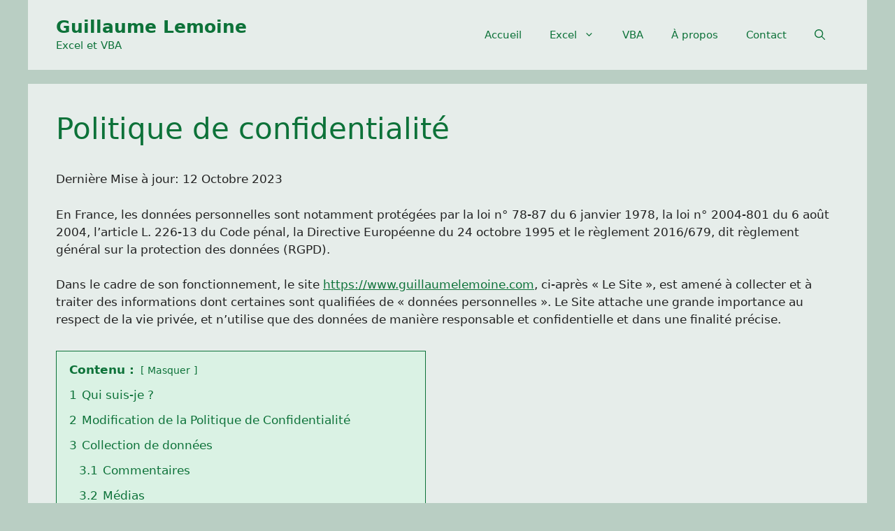

--- FILE ---
content_type: text/html; charset=utf-8
request_url: https://www.google.com/recaptcha/api2/aframe
body_size: 268
content:
<!DOCTYPE HTML><html><head><meta http-equiv="content-type" content="text/html; charset=UTF-8"></head><body><script nonce="LwjHmTlh9fFqkE6GRNPu1g">/** Anti-fraud and anti-abuse applications only. See google.com/recaptcha */ try{var clients={'sodar':'https://pagead2.googlesyndication.com/pagead/sodar?'};window.addEventListener("message",function(a){try{if(a.source===window.parent){var b=JSON.parse(a.data);var c=clients[b['id']];if(c){var d=document.createElement('img');d.src=c+b['params']+'&rc='+(localStorage.getItem("rc::a")?sessionStorage.getItem("rc::b"):"");window.document.body.appendChild(d);sessionStorage.setItem("rc::e",parseInt(sessionStorage.getItem("rc::e")||0)+1);localStorage.setItem("rc::h",'1768987847529');}}}catch(b){}});window.parent.postMessage("_grecaptcha_ready", "*");}catch(b){}</script></body></html>

--- FILE ---
content_type: text/css
request_url: https://www.guillaumelemoine.com/wp-content/plugins/basic-lightbox/assets/css/lightbox.css?ver=1.0.4
body_size: 304
content:
/* assets/css/lightbox.css */

/* Overlay de la Lightbox */
.basic-lightbox-lightbox-overlay {
    position: fixed;
    top: 0;
    left: 0;
    width: 100%;
    height: 100%;
    background: rgba(0, 0, 0, 0.8);
    z-index: 9999;
    display: none; /* Sera changé en 'flex' par le JS */
    align-items: center;
    justify-content: center;
    opacity: 0;
}

.basic-lightbox-lightbox-content img {
    width: auto;
    height: auto;
    max-width: 100%;
    max-height: 100%;
    box-shadow: 0 0 15px #fff;
}


--- FILE ---
content_type: text/javascript
request_url: https://www.guillaumelemoine.com/wp-content/plugins/basic-lightbox/assets/js/lightbox.js?ver=1.0.4
body_size: 756
content:
// assets/js/lightbox.js

(function() {
    document.addEventListener('DOMContentLoaded', function() {
        // Délégation d'événements pour capturer les images ajoutées dynamiquement
        document.addEventListener('click', function(e) {
            // Vérifie si l'élément cliqué est un lien avec la classe 'basic-lightbox-lightbox' ou s'il en contient un
            let target = e.target;
            let lightboxLink = null;

            while (target && target !== document) {
                if (target.matches('a.basic-lightbox-lightbox')) {
                    lightboxLink = target;
                    break;
                }
                target = target.parentNode;
            }

            if (!lightboxLink) {
                return;
            }

            e.preventDefault();

            let imgSrc = lightboxLink.getAttribute('href') || lightboxLink.querySelector('img').getAttribute('src');

            if (!imgSrc) {
                return;
            }

            // Crée l'overlay
            let overlay = document.createElement('div');
            overlay.className = 'basic-lightbox-lightbox-overlay';

            // Crée le contenu de la lightbox
            let content = document.createElement('div');
            content.className = 'basic-lightbox-lightbox-content';

            let img = document.createElement('img');
            img.src = imgSrc;
            img.alt = '';

            content.appendChild(img);
            overlay.appendChild(content);
            document.body.appendChild(overlay);

            // Affiche l'overlay avec une transition
            requestAnimationFrame(function() {
                overlay.style.display = 'flex';
                overlay.style.opacity = 0;
                overlay.style.transition = 'opacity 0.3s';
                requestAnimationFrame(function() {
                    overlay.style.opacity = 1;
                });
            });

            // Ferme la lightbox en cliquant sur l'overlay
            overlay.addEventListener('click', function() {
                overlay.style.opacity = 0;
                overlay.addEventListener('transitionend', function() {
                    if (overlay.parentNode) {
                        overlay.parentNode.removeChild(overlay);
                    }
                }, { once: true });
            });
        });
    });
})();
